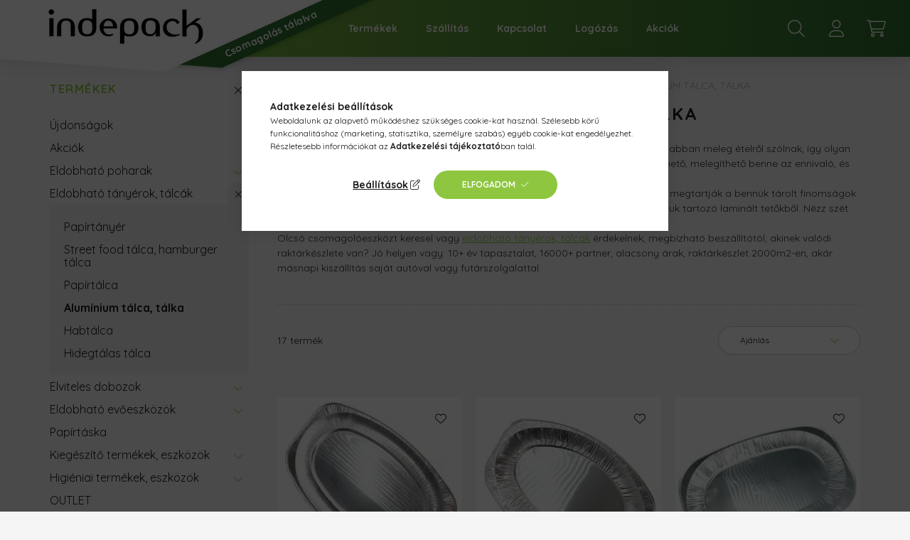

--- FILE ---
content_type: image/svg+xml
request_url: https://cdn.trustindex.io/assets/platform/Google/star/h.svg
body_size: 393
content:
<?xml version="1.0" encoding="UTF-8" standalone="no"?><!DOCTYPE svg PUBLIC "-//W3C//DTD SVG 1.1//EN" "http://www.w3.org/Graphics/SVG/1.1/DTD/svg11.dtd"><svg width="100%" height="100%" viewBox="0 0 16 15" version="1.1" xmlns="http://www.w3.org/2000/svg" xmlns:xlink="http://www.w3.org/1999/xlink" xml:space="preserve" xmlns:serif="http://www.serif.com/" style="fill-rule:evenodd;clip-rule:evenodd;stroke-linejoin:round;stroke-miterlimit:2;"><g transform="matrix(1,0,0,1,-447.393,-260.031)"><g transform="matrix(1.01647,0,0,1.01647,4.97715,-123.684)"><path d="M442.928,389.411C442.802,389.411 442.68,389.451 442.578,389.525L439.127,392.034C438.852,392.234 438.48,392.234 438.205,392.034C437.929,391.834 437.814,391.48 437.92,391.156L439.239,387.099C439.278,386.98 439.278,386.851 439.239,386.731C439.201,386.612 439.125,386.508 439.023,386.434L435.571,383.927C435.296,383.727 435.18,383.373 435.285,383.05C435.391,382.726 435.692,382.507 436.032,382.507L440.298,382.509C440.424,382.509 440.547,382.469 440.648,382.395C440.75,382.321 440.826,382.217 440.864,382.098L442.181,378.04C442.286,377.716 442.588,377.497 442.928,377.497L442.928,389.411Z" style="fill:rgb(246,187,6);"/></g><g transform="matrix(-1.01647,0,0,1.01647,905.424,-123.684)"><path d="M442.928,389.411C442.802,389.411 442.68,389.451 442.578,389.525L439.127,392.034C438.852,392.234 438.48,392.234 438.205,392.034C437.929,391.834 437.814,391.48 437.92,391.156L439.239,387.099C439.278,386.98 439.278,386.851 439.239,386.731C439.201,386.612 439.125,386.508 439.023,386.434L435.571,383.927C435.296,383.727 435.18,383.373 435.285,383.05C435.391,382.726 435.692,382.507 436.032,382.507L440.298,382.509C440.424,382.509 440.547,382.469 440.648,382.395C440.75,382.321 440.826,382.217 440.864,382.098L442.181,378.04C442.286,377.716 442.588,377.497 442.928,377.497L442.928,389.411Z" style="fill:rgb(204,204,204);"/></g></g></svg>